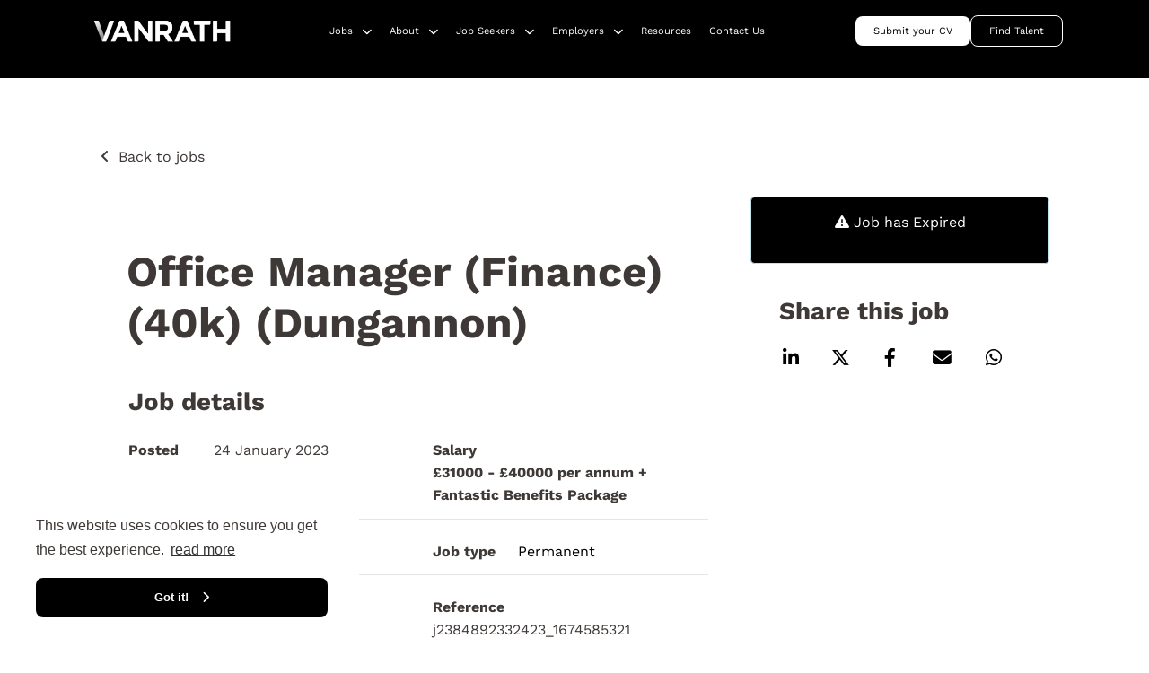

--- FILE ---
content_type: image/svg+xml
request_url: https://www.vanrath.com/rails/active_storage/blobs/redirect/eyJfcmFpbHMiOnsibWVzc2FnZSI6IkJBaHBBNkhQZFE9PSIsImV4cCI6bnVsbCwicHVyIjoiYmxvYl9pZCJ9fQ==--d7e21630ddac7cd56971bdab7aa4469785049be8/logo-white-new.svg
body_size: 33095
content:
<svg width="231" height="33" viewBox="0 0 231 33" fill="none" xmlns="http://www.w3.org/2000/svg" xmlns:xlink="http://www.w3.org/1999/xlink">
<rect width="231" height="33" fill="url(#pattern0_1_23)"/>
<defs>
<pattern id="pattern0_1_23" patternContentUnits="objectBoundingBox" width="1" height="1">
<use xlink:href="#image0_1_23" transform="matrix(0.00166667 0 0 0.0116667 0 -0.666667)"/>
</pattern>
<image id="image0_1_23" width="600" height="200" preserveAspectRatio="none" xlink:href="[data-uri]"/>
</defs>
</svg>
